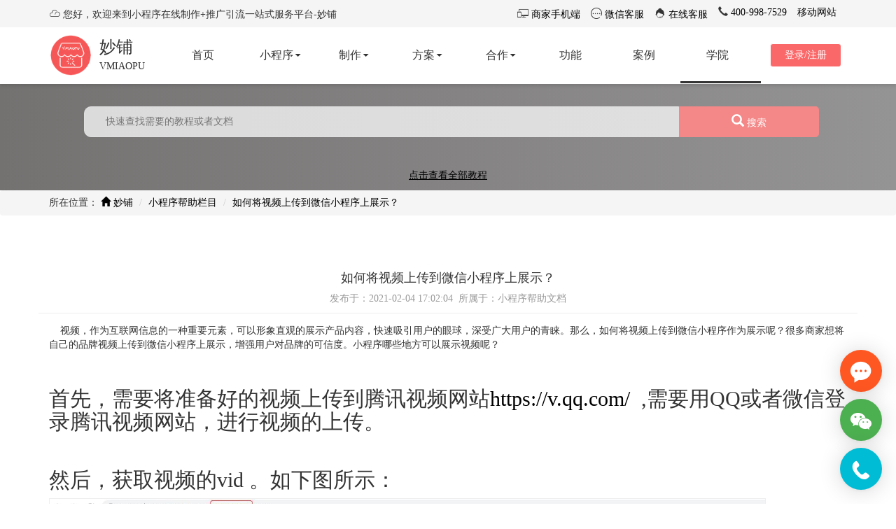

--- FILE ---
content_type: text/html; charset=UTF-8
request_url: https://www.vmiaopu.com/help/379.html
body_size: 11027
content:
<!DOCTYPE html PUBLIC "-//W3C//DTD XHTML 1.0 Transitional//EN" "https://www.w3.org/TR/xhtml1/DTD/xhtml1-transitional.dtd">
<html>
<head>
    <meta http-equiv="Content-Type" content="text/html; charset=utf-8" />
    <meta name="viewport" content="width=device-width,initial-scale=1,minimum-scale=1,maximum-scale=1,user-scalable=no" />
    <meta name="renderer" content="webkit" />
    <meta content="width=device-width,initial-scale=1.0,maximum-scale=1.0,user-scalable=no" name="viewport">
    <meta content="yes" name="apple-mobile-web-app-capable">
    <meta content="black" name="apple-mobile-web-app-status-bar-style">
    <meta content="telephone=no" name="format-detection">
    <meta content="email=no" name="format-detection">
    <title>如何将视频上传到微信小程序上展示？-帮助文档-妙铺</title>
    
    
    <link rel="stylesheet" type="text/css" href="/static/index/common/css/bootstrap.min.css"/>
    <link rel="stylesheet" type="text/css" href="/static/index/common/css/animate.css"/>
    <link rel="stylesheet" type="text/css" href="/static/index/common/css/iconfont.css"/>
    <link rel="stylesheet" type="text/css" href="/static/index/common/css/base.css"/>
    <link rel="stylesheet" type="text/css" href="/static/index/common/css/swiper.min.css"/>

    
<style>
    .school-backcolor{
        background-image: linear-gradient(to right,#747171,#959494);
    }

    .school-banner .study_all{
        text-align: center;
        margin-top: 45px;
    }
    .school-banner .study_all a{
        color: #000;
        text-decoration: underline !important;
    }
    .school-banner .study_all a:hover{
        opacity: .7;
    }
    .school-banner-inbu{
        padding-left: 50px;
        margin-top: 62px;
    }
    .shop-banner{
      height: 182px;
    }
    .school-banner-inbu input{
        width: 850px;
        height: 44px;
        padding: 0 30px;
        border: 1px solid #e0e0e0;
        border-top-left-radius: 10px;
        border-bottom-left-radius: 10px;
        background-image: linear-gradient(to right,#dcdbdb,#e0dfdf);
        font-size: 14px;
    }
    .school-banner-inbu button{
        width: 200px;
        height: 44px;
        border: 1px solid #f48787;
        color: #ffffff;
        background: #f48787;
        position: absolute;
        border-left: none;
        border-top-right-radius: 5px;
        border-bottom-right-radius: 5px;
    }
    .school-banner-inbu button span{
        font-size: 18px;
        color: #fff;
    }
    .detail-top{padding: 40px 0 15px 0;}
    .btline{border-bottom: 1px solid #eee;text-align: center}
    .btline h1{font-size:18px !important;}
    .btline p{font-size: 14px;color: #999;}

</style>

    <script type="text/javascript" src="/static/index/common/js/jquery-3.3.1.min.js"></script>
    <script type="text/javascript" src="/static/index/common/js/jquery.cookie.js"></script>
    <script type="text/javascript" src="/static/index/js/layer.js"></script>
    <!--百度统计代码--->
    <script type="text/javascript">
        var _hmt = _hmt || [];
        (function() {
            var hm = document.createElement("script");
            hm.src = "https://hm.baidu.com/hm.js?7a850633561d887ecc407d2b1c8d0366";
            var s = document.getElementsByTagName("script")[0];
            s.parentNode.insertBefore(hm, s);
        })();
    </script>
</head>

<body id="page-top" class=" pace-done">
<div class="pace  pace-inactive">
    <div class="pace-progress" data-progress-text="100%" data-progress="99" style="width: 100%;">
        <div class="pace-progress-inner"></div>
    </div>
    <div class="pace-activity"></div>
</div>

<div class="navbar-wrapper">

    <nav class="navbar navbar-fixed-top logo-masking" role="navigation">
        <div class="navbar-top">
            <div class="container">
                <div class="navbar-top-left"><i class="icon iconfont">&#xe64b;</i> 您好，欢迎来到小程序在线制作+推广引流一站式服务平台-妙铺</div>
                <div class="navbar-top-right">
                    <ul>
                        <li><i class="icon iconfont">&#xe62d;</i><a href="https://www.vmiaopu.com/sellerapp.html" target="_blank"> 商家手机端</a></li>
                        <li><i class="icon iconfont">&#xe615;</i><a href="javascript:" data-toggle="modal" data-target="#exampleModal" > 微信客服</a></li>
                        <li><i class="icon iconfont">&#xe606;</i><a href="https://www.vmiaopu.com/chat.html" target="_blank"> 在线客服</a></li>
                        <li><i class="glyphicon glyphicon-earphone"></i><a href="#" target="_blank"> 400-998-7529</a></li>
                        <li><i class="icon iconfont iconfont-size30"></i><a href="https://m.vmiaopu.com" target="_blank"> 移动网站</a></li>
                    </ul>
                </div>
            </div>
        </div>
        <div class="container">
            <div class="navbar-header page-scroll">
                <button type="button" class="navbar-toggle collapsed" data-toggle="collapse" data-target="#navbar" aria-expanded="false" aria-controls="navbar">
                    <span class="sr-only">点击展开</span>
                    <span class="icon-bar"></span>
                    <span class="icon-bar"></span>
                    <span class="icon-bar"></span>
                </button>
                <div class="media">
                    <div class="media-left media-middle">
                        <a href="https://www.vmiaopu.com/" title="" class="mobile-logo">
                            <img class="media-object" src="https://res.vmiaopu.com/vmiaopu-home/imgs/logo.png" alt="">
                        </a>
                    </div>
                    <div class="media-body">
                        <a href="https://www.vmiaopu.com/" title="妙铺微信小程序" class="media-heading">妙铺</a>
                        <p>VMIAOPU</p>
                    </div>
                </div>
            </div>
            <div id="navbar" class="navbar-collapse collapse">
                <div class="navbutton navbar-right">
                    <a href="https://www.vmiaopu.com/login" title="登录妙铺" class="btn btn-danger mobilebtn">登录/注册</a>
                </div>
                <ul class="nav navbar-nav navbar-right">
                    <li menu-tag="home"><a class="page-scroll" href="/" title="首页"><span>首页</span><span>HOME</span></a></li>
                    <li menu-tag="applet" class="dropdown-a">
                        <a class="page-scroll" href="javascript:;" title="小程序产品">
                            <span>小程序<i class="caret"></i></span><span>APPLET<i class="caret"></i></span>
                        </a>
                    </li>
                    <li menu-tag="make" class="dropdown-d">
                      <a class="page-scroll" href="javascript:;" title="小程序制作">
                        <span>制作<i class="caret"></i></span><span>MAKE<i class="caret"></i></span>
                      </a>
                    </li>
                    <li menu-tag="solution" class="dropdown-b">
                        <a class="page-scroll" href="javascript:;" title="小程序解决方案">
                            <span>方案<i class="caret"></i></span><span>SOLUTION<i class="caret"></i></span>
                        </a>
                    </li>
                    <li menu-tag="cooperate" class="dropdown-c">
                        <a class="page-scroll" href="javascript:;" title="小程序合作方式">
                            <span>合作<i class="caret"></i></span><span>COOPERATE<i class="caret"></i></span>
                        </a>
                    </li>
                    <li menu-tag="function"><a class="page-scroll" href="https://www.vmiaopu.com/product.html" title="小程序功能"><span>功能</span><span>FUNCTION</span></a></li>
                    <li menu-tag="cases"><a class="page-scroll" href="https://www.vmiaopu.com/cases.html" title="小程序案例"><span>案例</span><span>CASE</span></a></li>
                    <li menu-tag="school"><a class="page-scroll" href="https://www.vmiaopu.com/school.html" title="小程序学院"><span>学院</span><span>SCHOOL</span></a></li>
                    <span class="movingLine" id="aline" style="display: inline-block; left: 0px; width: 115px;"></span>
                </ul>
            </div>
        </div>
        <!--产品-->
        <div class="dropdown-menu-a">
            <div class="container-fluid bottom-liner">
                <div class="container">
                    <ul class="dropdown-menu-aa">
                        <li>
                            <a href="https://www.vmiaopu.com/shop.html" title="智慧店铺小程序">
                                <div class="aa-img aa-img1"></div>
                                <div class="aa-text">
                                    <h4>智慧店铺小程序</h4>
                                    <p>适用于各行业开店，实现多场景运用，给店铺插上智慧的翅膀。</p>
                                    <span>了解详情</span>
                                </div>
                            </a>
                        </li>
                        <li>
                            <a href="https://www.vmiaopu.com/mall.html" title="社交商城小程序">
                                <div class="aa-img aa-img2"></div>
                                <div class="aa-text">
                                    <h4>分销商城小程序</h4>
                                    <p>社交裂变+商城模式，低成本裂变拓客，高收益快速回报。</p>
                                    <span>了解详情</span>
                                </div>
                            </a>
                        </li>
                        <li>
                            <a href="https://www.vmiaopu.com/platform.html" title="多商户平台小程序">
                                <div class="aa-img aa-img3"></div>
                                <div class="aa-text">
                                    <h4>多商户平台小程序</h4>
                                    <p>低门槛，低成本，快速搭建多类型多商户平台小程序。</p>
                                    <span>了解详情</span>
                                </div>
                            </a>
                        </li>
                        <li>
                            <a href="https://www.vmiaopu.com/channels.html" title="视频号商城">
                                <div class="aa-img aa-img4"></div>
                                <div class="aa-text">
                                    <h4>视频号商城</h4>
                                    <p>短视频+直播赋能商家，让卖货变得更容易。</p>
                                    <span>了解详情</span>
                                </div>
                            </a>
                        </li>
                        <li>
                            <a href="https://www.vmiaopu.com/s2b2c.html" title="s2b2c供应链小程序">
                                <div class="aa-img aa-img5"></div>
                                <div class="aa-text">
                                    <h4>s2b2c供应链小程序</h4>
                                    <p>整合资源，打通供应链，赋能经销商，构建互联网新模式。</p>
                                    <span>了解详情</span>
                                </div>
                            </a>
                        </li>
                    </ul>
                </div>
            </div>
            <div class="container">
                <div class="aa-bottom">
                    <div class="aa-bottom1">
                        <i class="icon iconfont iconfont-size30">&#xe602;</i>
                        <span><a href="https://www.vmiaopu.com/download.html" title="下载妙铺电脑客户端">&nbsp;电脑客户端下载</a></span>
                    </div>
                    <div class="aa-bottom1">
                        <i class="icon iconfont iconfont-size30">&#xe650;</i>
                        <span><a href="https://www.vmiaopu.com/sellerapp.html" title="妙铺店家手机客户端">&nbsp;手机客户端</a></span>
                    </div>

                    <div class="aa-bottom1">
                        <i class="icon iconfont iconfont-size30">&#xe626;</i>
                        <span><a href="https://www.vmiaopu.com/senderapp.html" title="妙铺配送员客户端">配送员客户端</a></span>
                    </div>
                    <div class="aa-bottom1">
                        <div><i class="glyphicon glyphicon-phone-alt"></i>免费热线：400-998-7529</div>
                        <div><i class="glyphicon glyphicon-earphone"></i>商务合作：13651758981（9:00~21:00）</div>
                        <div><i class="glyphicon glyphicon-earphone"></i>软件合作：vmiaopucom（微信号）</div>
                    </div>
                </div>
            </div>
        </div>
      <!--制作-->
      <div class="dropdown-menu-d">
        <div class="container-fluid bottom-liner">
          <div class="container">
            <ul class="dropdown-menu-dd">
              <li>
                <a href="https://www.vmiaopu.com/make.html" title="模版制作小程序">
                  <img src="/static/index/common/images/make-i1.png"/>
                  <div class="">模版制作</div>
                </a>

              </li>
              <li>
                <a href="https://www.vmiaopu.com/customizing.html" title="定制开发小程序">
                  <img src="/static/index/common/images/make-i2.png"/>
                  <div class="">定制开发</div>
                </a>
              </li>
              <li>
                <a href="https://www.vmiaopu.com/independentdeployment.html" title="独立部署小程序">
                  <img src="/static/index/common/images/make-i3.png"/>
                  <div class="">独立部署</div>
                </a>
              </li>
            </ul>
          </div>
        </div>
        <div class="container">
          <div class="aa-bottom" style="font-size: 12px;">
            <div class="aa-bottom1">
              <div><i class="glyphicon glyphicon-phone-alt"></i>免费热线：400-998-7529</div>
            </div>
            <div class="aa-bottom1">
              <div><i class="glyphicon glyphicon-earphone"></i>商务合作：13651758981（9:00~21:00）</div>
            </div>
            <div class="aa-bottom1">
              <div><i class="glyphicon glyphicon-calendar"></i>代理合作：vmiaopucom（微信号）</div>
            </div>
          </div>
        </div>
      </div>

        <!--方案-->
        <div class="dropdown-menu-b">
            <div class="container-fluid bottom-liner">
                <div class="container">
                    <ul class="dropdown-menu-bb">
                        <li>
                        	<a href="https://www.vmiaopu.com/takeout.html" class="solution-takeout" title="小程序外卖配送解决方案"><h3>外卖配送</h3><p>外卖点单，自动出小票，接单配送</p></a>

                        </li>
                        <li>
                            <a href="https://www.vmiaopu.com/instore.html" class="solution-instore" title="小程序堂点自助解决方案"><h3>堂点自助</h3><p>扫码自助点单，一键加单，自助结账</p></a>
                        </li>
                        <li>
                            <a href="https://www.vmiaopu.com/member.html" class="solution-member" title="小程序智慧会员解决方案"><h3>智慧会员</h3><p>会员储值，等级制会员，会员营销</p></a>
                        </li>
                        <li>
                            <a href="https://www.vmiaopu.com/retail.html" class="solution-retail" title="小程序零售批发解决方案"><h3>零售批发</h3><p>隐私保护，按人群分价格，批量下单</p></a>
                        </li>

                        <li>
                            <a href="https://www.vmiaopu.com/marketing.html" class="solution-marketing" title="营销推广解决方案"><h3>营销推广</h3><p>分销推广，拼团全返，打折满减，抽奖...</p></a>
                        </li>

                        <li>
                            <a href="https://www.vmiaopu.com/solutionplatform.html" class="solution-platform" title="小程序多商户平台解决方案"><h3>多商户平台</h3><p>商户快捷入驻，商家智能结佣，分店管理</p></a>
                        </li>
                        <li>
                            <a href="https://www.vmiaopu.com/accountapplet.html" class="solution-publicaccount" title="公众号+小程序解决方案"><h3>公众号+小程序</h3><p>公众号与小程序珠联璧合获客引流变现</p></a>
                        </li>
                        <li>
                            <a href="https://www.vmiaopu.com/smarthardware.html" class="solution-smarthardware" title="智能硬件解决方案"><h3>智能硬件</h3><p>小票云打印，智能取餐柜，手机扫码核销</p></a>
                        </li>
                        <li>
                            <a href="https://www.vmiaopu.com/publicprivate.html" class="solution-publicprivate" title="独立+共享小程序解决方案"><h3>独立+共享小程序</h3><p>企业和个人均可制作，低门槛制作</p></a>
                        </li>
                        <li>
                            <a href="https://www.vmiaopu.com/workweixin.html" class="solution-workweixin" title="企业微信+小程序私域流量解决方案"><h3>企业微信+小程序私域流量</h3><p>实现企业与用户的连接，搭建企业私域流量</p></a>
                        </li>
                    </ul>
                </div>
            </div>
            <div class="container">
                <div class="aa-bottom" style="font-size: 12px;">
                    <div class="aa-bottom1">
                        <div><i class="glyphicon glyphicon-phone-alt"></i>免费热线：400-998-7529</div>
                    </div>
                    <div class="aa-bottom1">
                        <div><i class="glyphicon glyphicon-earphone"></i>商务合作：13651758981（9:00~21:00）</div>
                    </div>
                    <div class="aa-bottom1">
                        <div><i class="glyphicon glyphicon-calendar"></i>代理合作：vmiaopucom（微信号）</div>
                    </div>
                </div>
            </div>
        </div>
        <!--合作-->
        <div class="dropdown-menu-c">
            <div class="container-fluid bottom-liner">
                <div class="container">
                    <ul class="dropdown-menu-cc">
                        <li>
                            <a class="get-price-info" href="../chat.html" target="_blank">
                                <i class="icon iconfont">&#xe605;</i>
                                <div class="cooperate-text">租用系统</div>
                            </a>

                        </li>
                        <li>
                            <a class="get-price-info2" href="../chat.html" target="_blank">
                                <i class="icon iconfont">&#xe605;</i>
                                <div class="cooperate-text">购买系统源码</div>
                            </a>

                        </li>
                        <li>
                            <a href="https://www.vmiaopu.com/proxy.html" title="诚招城市合伙人，小程序代理加盟">
                                <i class="icon iconfont">&#xe600;</i>
                                <div class="cooperate-text">城市合伙人</div>
                            </a>
                        </li>
                        <li>
                            <a href="https://www.vmiaopu.com/advertise.html" title="公众号小程序付费推广">
                                <i class="icon iconfont">&#xe609;</i>
                                <div class="cooperate-text">公众号&小程序推广</div>
                            </a>
                        </li>
<!--                        <li style="visibility: hidden">-->
<!--                            <a href="/" title="妙铺小程序代理运营服务">-->
<!--                                <i class="icon iconfont">&#xe609;</i>-->
<!--                                <div class="cooperate-text">小程序代运营</div>-->
<!--                            </a>-->
<!--                        </li>-->
<!--                        <li style="visibility:hidden">-->
<!--                            <a href="/" title="妙铺小程序代制作开发">-->
<!--                                <i class="icon iconfont">&#xe634;</i>-->
<!--                                <div class="cooperate-text">小程序代制作</div>-->
<!--                            </a>-->
<!--                        </li>-->
                        <li>
                            <a href="https://www.vmiaopu.com/about.html">
                                <i class="icon iconfont">&#xe600;</i>
                                <div class="cooperate-text">关于我们</div>
                            </a>

                        </li>
                    </ul>
                </div>
            </div>
            <div class="container">
                <div class="aa-bottom" style="font-size: 12px;">
                    <div class="aa-bottom1">
                        <div><i class="glyphicon glyphicon-phone-alt"></i>免费热线：400-998-7529</div>
                    </div>
                    <div class="aa-bottom1">
                        <div><i class="glyphicon glyphicon-earphone"></i>商务合作：13651758981（9:00~21:00）</div>
                    </div>
                    <div class="aa-bottom1">
                        <div><i class="glyphicon glyphicon-calendar"></i>代理合作：vmiaopucom（微信号）</div>
                    </div>
                </div>
            </div>
        </div>
    </nav>
</div>


<!--banner-->
<div class="school-backcolor">
    <div class="container">
        <div class="row" style="height: 90px;"></div>
        <div class="school-banner shop-banner">
            <div class="school-banner-inbu">
                <form action="https://www.vmiaopu.com/search.html" method="get">
                    <input type="text" name="kw" id="" value="" placeholder="快速查找需要的教程或者文档" />
                    <button type="submit">
                        <span class="glyphicon glyphicon-search"></span> 搜索
                    </button>
                </form>
            </div>
            <div class="study_all"><a href="https://www.vmiaopu.com/video/level/3.html" title="查看全部小程序教程">点击查看全部教程</a></div>
        </div>
    </div>
</div>
<div class="breadcrumb">
    <div class="container ">
        <ul>
            所在位置：
            <li><a href="https://www.vmiaopu.com" target="_blank"><i class="glyphicon glyphicon-home"></i> 妙铺</a></li>
            <li><a href="https://www.vmiaopu.com/help/">小程序帮助栏目</a></li>
            <li><a>如何将视频上传到微信小程序上展示？</a></li>
        </ul>
    </div>
</div>
<div class="detail-top">
    <div class="container btline">
        <h1>如何将视频上传到微信小程序上展示？</h1>
        <p>
            <span>发布于：2021-02-04 17:02:04&nbsp;</span>
            <span>所属于：小程序帮助文档</span>
        </p>
    </div>
</div>
<div>
    <div class="container">
        <div>
            <p>
	&nbsp; &nbsp; 视频，作为互联网信息的一种重要元素，可以形象直观的展示产品内容，快速吸引用户的眼球，深受广大用户的青睐。那么，如何将视频上传到微信小程序作为展示呢？很多商家想将自己的品牌视频上传到微信小程序上展示，增强用户对品牌的可信度。小程序哪些地方可以展示视频呢？
</p>
<p>
	<br />
</p>
<h2>
	首先，需要将准备好的视频上传到腾讯视频网站<a href="https://v.qq.com/">https://v.qq.com/</a>&nbsp; ,需要用QQ或者微信登录腾讯视频网站，进行视频的上传。
</h2>
<p>
	<br />
</p>
<h2>
	然后，获取视频的vid 。如下图所示：
</h2>
<p>
	<img src="https://res.vmiaopu.com/1/manager/ueditor/2021020417/SW9CM3N5QUJENGtTdXdzci93WW9GWmh0dkVKTjRCaEp2YWYwS0RGUk1aSUhhMzQ5NzdZYmtyZ0hpTHZQSEhZaWV2dFY5N2l4b091cHJUN1piRlNOUHBrRU9rcVlOUmxRMEFwWkREZUdBMjQ9" width="1024" alt="获取视频的vid" style="border:1px solid #eeeeee;" /> 
</p>
<h2>
	最后，将视频投放到你的小程序页面上：
</h2>
<p>
	1、投放到商品详情轮播图和图文详情
</p>
<p>
	<img src="https://res.vmiaopu.com/1/manager/ueditor/2021020417/SW9CM3N5QUJENGtTdXdzci93WW9GWmh0dkVKTjRCaEp2YWYwS0RGUk1aSUhhMzQ5NzdZYmt0NmIwYm5BcmtsSWV2dFY5N2l4b091cHJUN1piRlNOUHBrRU9rcVlOUmxRMEFwWkREZUdBMjQ9" width="1024" alt="投放到商品详情轮播图和图文详情" style="border:1px solid #eeeeee;" />
</p>
<p>
	<br />
</p>
<p>
	<img src="https://res.vmiaopu.com/1/manager/ueditor/2021020417/SW9CM3N5QUJENGtTdXdzci93WW9GWmh0dkVKTjRCaEp2YWYwS0RGUk1aSUhhMzQ5NzdZYmtuRTlKamVoU09RamV2dFY5N2l4b091cHJUN1piRlNOUHBrRU9rcVlOUmxRMEFwWkREZUdBMjQ9" width="1024" alt="投放到商品详情轮播图和图文详情" style="border:1px solid #eeeeee;" />
</p>
<p>
	<br />
</p>
<p>
	最终手机效果：
</p>
<p>
	<br />
</p>
<p>
	<img src="https://res.vmiaopu.com/1/manager/ueditor/2021020417/SW9CM3N5QUJENGtTdXdzci93WW9GWmh0dkVKTjRCaEp2YWYwS0RGUk1aSUhhMzQ5NzdZYmt1RGRXclVzK2RRWGV2dFY5N2l4b091cHJUN1piRlNOUHBrRU9rcVlOUmxRMEFwWkREZUdBMjQ9" alt="最终手机小程序效果" /> 
</p>
<p>
	<br />
</p>
<p>
	<img src="https://res.vmiaopu.com/1/manager/ueditor/2021020417/SW9CM3N5QUJENGtTdXdzci93WW9GWmh0dkVKTjRCaEp2YWYwS0RGUk1aSUhhMzQ5NzdZYmtxTEFmWDZtb1pMcGV2dFY5N2l4b091cHJUN1piRlNOUHBrRU9rcVlOUmxRMEFwWkREZUdBMjQ9" alt="最终手机小程序效果" /> 
</p>
<p>
	<br />
</p>
<p>
	2、投放到所有的轮播图片中
</p>
<p>
	<br />
</p>
<p>
	3、投放到微页面中
</p>        </div>
        <div class="tags">
            <h5>相关标签：</h5>
            <ul>
                                <li><a href="https://www.vmiaopu.com/tags/xiaochengxu.html">小程序</a></li>
                                <li><a href="https://www.vmiaopu.com/tags/weixinxiaochengxu.html">微信小程序</a></li>
                            </ul>
        </div>
        <div class="menunext">
            <div class="leftmenu">
                上一篇：<a href="https://www.vmiaopu.com/help/375.html" title="如何关闭妙铺小程序客户收货地址定位功能">如何关闭妙铺小程序客户收货地址定位功能</a>
            </div>
            <div class="rightmenu">
                下一篇：<a href="https://www.vmiaopu.com/help/384.html" title="小程序做外卖起送价的设置尤为重要，你会正确设置吗？">小程序做外卖起送价的设置尤为重要，你会正确设置吗？</a>
            </div>
        </div>
    </div>
</div>
<!--走进妙铺学堂 学习制作有智慧的小程序-->
<div class="container-fluid stepinto">
	<div class="container">
		<div class="forge-title stepinto-title">
			<h2>走进妙铺学堂 学习制作有智慧的微信小程序</h2>
			<p>国内知名讲师,为您系统讲解,如何制作出一个微信小程序。一看就懂,一学就会</p>
		</div>
		<div>
						<div class="col-lg-3 col-md-3 col-sm-3">
				<div class="stepinto-content">
					<a href="https://www.vmiaopu.com/video/90.html"  title="顾客如何进入商家的小程序呢？" target="_blank">
						<div class="stepinto-content-img">
							<img src="https://res.vmiaopu.com/vmiaopu-home/imgs/xueyuan.png" alt="顾客如何进入商家的小程序呢？"/>
							<span>顾客如何进入商家的小程序呢？</span>
						</div>
						<div class="stepinto-content-text">
							<h3>顾客如何进入商家的小程序呢？</h3>
							<div class="stepinto-count">
								<i class="icon iconfont">&#xe619;</i>
								<span>32105</span>
								人在学习
							</div>
						</div>
					</a>
				</div>
			</div>
						<div class="col-lg-3 col-md-3 col-sm-3">
				<div class="stepinto-content">
					<a href="https://www.vmiaopu.com/video/94.html"  title="顾客怎样通过小程序在线下单" target="_blank">
						<div class="stepinto-content-img">
							<img src="https://res.vmiaopu.com/vmiaopu-home/imgs/xueyuan.png" alt="顾客怎样通过小程序在线下单"/>
							<span>顾客怎样通过小程序在线下单</span>
						</div>
						<div class="stepinto-content-text">
							<h3>顾客怎样通过小程序在线下单</h3>
							<div class="stepinto-count">
								<i class="icon iconfont">&#xe619;</i>
								<span>65412</span>
								人在学习
							</div>
						</div>
					</a>
				</div>
			</div>
						<div class="col-lg-3 col-md-3 col-sm-3">
				<div class="stepinto-content">
					<a href="https://www.vmiaopu.com/video/79.html"  title="快速入门教程 [智慧门店/社交商城]" target="_blank">
						<div class="stepinto-content-img">
							<img src="https://res.vmiaopu.com/vmiaopu-home/imgs/xueyuan.png" alt="快速入门教程 [智慧门店/社交商城]"/>
							<span>快速入门教程 [智慧门店/社交商城]</span>
						</div>
						<div class="stepinto-content-text">
							<h3>快速入门教程 [智慧门店/社交商城]</h3>
							<div class="stepinto-count">
								<i class="icon iconfont">&#xe619;</i>
								<span>75821</span>
								人在学习
							</div>
						</div>
					</a>
				</div>
			</div>
						<div class="col-lg-3 col-md-3 col-sm-3">
				<div class="stepinto-content">
					<a href="https://www.vmiaopu.com/video/97.html"  title="通过1分钟短片来快速了解妙铺" target="_blank">
						<div class="stepinto-content-img">
							<img src="https://res.vmiaopu.com/vmiaopu-home/imgs/xueyuan.png" alt="通过1分钟短片来快速了解妙铺"/>
							<span>通过1分钟短片来快速了解妙铺</span>
						</div>
						<div class="stepinto-content-text">
							<h3>通过1分钟短片来快速了解妙铺</h3>
							<div class="stepinto-count">
								<i class="icon iconfont">&#xe619;</i>
								<span>84586</span>
								人在学习
							</div>
						</div>
					</a>
				</div>
			</div>
					</div>
		<div>
						<div class="col-lg-6 col-md-6 col-sm-6">
				<div class="stepinto-conbt">
					<a href="https://www.vmiaopu.com/help/12.html" title="妙铺能线下扫码下单吗？">
						<div class="stepinto-conbt-icon"><img src="https://res.vmiaopu.com/vmiaopu-home/imgs/sh1.png" alt="妙铺能线下扫码下单吗？"/></div>
						<div class="stepinto-conbt-con">
							<div class="stepinto-conbt-title">妙铺能线下扫码下单吗？</div>
							<p>详情</p>
						</div>
					</a>
				</div>
			</div>
						<div class="col-lg-6 col-md-6 col-sm-6">
				<div class="stepinto-conbt">
					<a href="https://www.vmiaopu.com/help/651.html" title="微信小程序点餐开发有哪些优势？">
						<div class="stepinto-conbt-icon"><img src="https://res.vmiaopu.com/1/manager/20220119/微信截图_20220119140351.png" alt="微信小程序点餐开发有哪些优势？"/></div>
						<div class="stepinto-conbt-con">
							<div class="stepinto-conbt-title">微信小程序点餐开发有哪些优势？</div>
							<p>开发微信点餐小程序有哪些优势？</p>
						</div>
					</a>
				</div>
			</div>
					</div>
		<div>
						<div class="col-lg-6 col-md-6 col-sm-6">
				<div class="stepinto-conbt">
					<a href="https://www.vmiaopu.com/news/737.html" title="关于2022国庆妙铺放假通知：10月1日-10月7日 ，共休7天，10月8日(星期六)正常上班">
						<div class="stepinto-conbt-icon"><img src="https://res.vmiaopu.com/vmiaopu-home/imgs/sh2.png" alt="关于2022国庆妙铺放假通知：10月1日-10月7日 ，共休7天，10月8日(星期六)正常上班"/></div>
						<div class="stepinto-conbt-con">
							<div class="stepinto-conbt-title">关于2022国庆妙铺放假通知：10月1日-10月7日 ，共休7天，10月8日(星期六)正常上班</div>
							<p>妙铺2022国庆放假通知</p>
						</div>
					</a>
				</div>
			</div>
						<div class="col-lg-6 col-md-6 col-sm-6">
				<div class="stepinto-conbt">
					<a href="https://www.vmiaopu.com/news/834.html" title="妙铺2024年国庆节放假安排：9月29日（星期天）上班，10月1日—10月7日休息，10月12日（星期六）上班">
						<div class="stepinto-conbt-icon"><img src="https://res.vmiaopu.com/vmiaopu-home/imgs/sh2.png" alt="妙铺2024年国庆节放假安排：9月29日（星期天）上班，10月1日—10月7日休息，10月12日（星期六）上班"/></div>
						<div class="stepinto-conbt-con">
							<div class="stepinto-conbt-title">妙铺2024年国庆节放假安排：9月29日（星期天）上班，10月1日—10月7日休息，10月12日（星期六）上班</div>
							<p>妙铺2024年国庆节放假安排：9月29日（星期天）上班，10月1日—10月7日休息，10月12日（星期六）上班</p>
						</div>
					</a>
				</div>
			</div>
					</div>
		<div>
						<div class="col-lg-6 col-md-6 col-sm-6">
				<div class="stepinto-conbt">
					<a href="https://www.vmiaopu.com/version/816.html" title="2024年一定不能错过的10+新功能">
						<div class="stepinto-conbt-icon"><img src="https://res.vmiaopu.com/1/manager/20240108/cover.png" alt="2024年一定不能错过的10+新功能"/></div>
						<div class="stepinto-conbt-con">
							<div class="stepinto-conbt-title">2024年一定不能错过的10+新功能</div>
							<p>2024年一定不能错过的10+新功能</p>
						</div>
					</a>
				</div>
			</div>
						<div class="col-lg-6 col-md-6 col-sm-6">
				<div class="stepinto-conbt">
					<a href="https://www.vmiaopu.com/version/725.html" title="新增微信登录访问、指定会员访问、提前多少分钟，最多可选几天时间下单等10+新功能">
						<div class="stepinto-conbt-icon"><img src="https://res.vmiaopu.com/vmiaopu-home/imgs/sh1.png" alt="新增微信登录访问、指定会员访问、提前多少分钟，最多可选几天时间下单等10+新功能"/></div>
						<div class="stepinto-conbt-con">
							<div class="stepinto-conbt-title">新增微信登录访问、指定会员访问、提前多少分钟，最多可选几天时间下单等10+新功能</div>
							<p>妙铺8月新功能发布</p>
						</div>
					</a>
				</div>
			</div>
					</div>
		<div>
						<div class="col-lg-6 col-md-6 col-sm-6">
				<div class="stepinto-conbt">
					<a href="https://www.vmiaopu.com/operation/613.html" title="从海底捞年底关停300家店背后，看餐饮行业前景">
						<div class="stepinto-conbt-icon"><img src="https://res.vmiaopu.com/vmiaopu-home/imgs/sh2.png" alt="从海底捞年底关停300家店背后，看餐饮行业前景"/></div>
						<div class="stepinto-conbt-con">
							<div class="stepinto-conbt-title">从海底捞年底关停300家店背后，看餐饮行业前景</div>
							<p>餐饮行业的前景如何？</p>
						</div>
					</a>
				</div>
			</div>
						<div class="col-lg-6 col-md-6 col-sm-6">
				<div class="stepinto-conbt">
					<a href="https://www.vmiaopu.com/operation/387.html" title="小团队运营商城小程序，半年做到20多个亿">
						<div class="stepinto-conbt-icon"><img src="https://res.vmiaopu.com/vmiaopu-home/imgs/sh2.png" alt="小团队运营商城小程序，半年做到20多个亿"/></div>
						<div class="stepinto-conbt-con">
							<div class="stepinto-conbt-title">小团队运营商城小程序，半年做到20多个亿</div>
							<p>揭秘运营小程序商城半年做到20多个亿</p>
						</div>
					</a>
				</div>
			</div>
					</div>
		<div>
						<div class="col-lg-6 col-md-6 col-sm-6">
				<div class="stepinto-conbt">
					<a href="https://www.vmiaopu.com/ask/396.html" title="小程序基本信息中，小程序名称，头像，简介，服务类目有修改次数限制吗？">
						<div class="stepinto-conbt-icon"><img src="https://res.vmiaopu.com/vmiaopu-home/imgs/sh2.png" alt="小程序基本信息中，小程序名称，头像，简介，服务类目有修改次数限制吗？"/></div>
						<div class="stepinto-conbt-con">
							<div class="stepinto-conbt-title">小程序基本信息中，小程序名称，头像，简介，服务类目有修改次数限制吗？</div>
							<p>小程序基本信息中，小程序名称，头像，简介，服务类目有修改次数限制吗？</p>
						</div>
					</a>
				</div>
			</div>
						<div class="col-lg-6 col-md-6 col-sm-6">
				<div class="stepinto-conbt">
					<a href="https://www.vmiaopu.com/ask/407.html" title="注册小程序提示企业与法人不一致是什么原因？">
						<div class="stepinto-conbt-icon"><img src="https://res.vmiaopu.com/vmiaopu-home/imgs/sh2.png" alt="注册小程序提示企业与法人不一致是什么原因？"/></div>
						<div class="stepinto-conbt-con">
							<div class="stepinto-conbt-title">注册小程序提示企业与法人不一致是什么原因？</div>
							<p>企业与法人不一致是什么问题？</p>
						</div>
					</a>
				</div>
			</div>
					</div>
	</div>
</div>
<!--他们都在用妙铺,你还在等什么-->
<div class="container-fluid wait">
	<div class="container">
		<div class="forge-title wait-title">
			<h2>他们都在用妙铺,你还在等什么</h2>
			<p>妙铺帮助您畅享红利，帮助千万商家开启微信小程序之路。</p>
		</div>
		<div class="wait-content">
						<div class="wait-img">
				<a href="https://www.vmiaopu.com/cases/182.html" title="金菩麟茶咖小站"><img src="https://res.vmiaopu.com/1/manager/20230511/微信图片_20230511171252.jpg" alt="金菩麟茶咖小站"/></a>
			</div>
						<div class="wait-img">
				<a href="https://www.vmiaopu.com/cases/133.html" title="郑州方大王"><img src="https://res.vmiaopu.com/1/manager/20211203/微信图片_2021120311535918.jpg" alt="郑州方大王"/></a>
			</div>
						<div class="wait-img">
				<a href="https://www.vmiaopu.com/cases/606.html" title="荣发车业
"><img src="https://res.vmiaopu.com/1/micro/20250925/wechat_2025-09-24_115849_613.png?x-oss-process=style/img-quality60-p80" alt="荣发车业
"/></a>
			</div>
						<div class="wait-img">
				<a href="https://www.vmiaopu.com/cases/682.html" title="小胖总餐厅"><img src="https://res.vmiaopu.com/1/micro/20260127/%E4%BC%81%E4%B8%9A%E5%BE%AE%E4%BF%A1%E6%88%AA%E5%9B%BE_20260123152544.png?x-oss-process=style/img-quality60-p80" alt="小胖总餐厅"/></a>
			</div>
					</div>
		<div class="wait-content">
						<div class="wait-img">
				<a href="https://www.vmiaopu.com/cases/271.html" title="精品汇美妆
"><img src="https://res.vmiaopu.com/1/manager/20240417/%E5%BE%AE%E4%BF%A1%E5%9B%BE%E7%89%87_20240417143358.jpg" alt="精品汇美妆
"/></a>
			</div>
						<div class="wait-img">
				<a href="https://www.vmiaopu.com/cases/582.html" title="海口箴药中医诊所
"><img src="https://res.vmiaopu.com/1/micro/20250820/wechat_2025-08-19_112945_447.png?x-oss-process=style/img-quality60-p80" alt="海口箴药中医诊所
"/></a>
			</div>
						<div class="wait-img">
				<a href="https://www.vmiaopu.com/cases/490.html" title="晴天杂货铺ovo
"><img src="https://res.vmiaopu.com/1/micro/20250912/%E5%BE%AE%E4%BF%A1%E5%9B%BE%E7%89%87_20250912115939_95_14.jpg?x-oss-process=style/img-quality60-p80" alt="晴天杂货铺ovo
"/></a>
			</div>
						<div class="wait-img">
				<a href="https://www.vmiaopu.com/cases/147.html" title="發现亘茶GENCHA"><img src="https://res.vmiaopu.com/1/manager/20220704/2791656923231_.pic.jpg" alt="發现亘茶GENCHA"/></a>
			</div>
					</div>
		<div class="attention-bottom">
			<a href="https://www.vmiaopu.com/cases.html" title="更多商家小程序案例">更多客户案例</a>
		</div>
	</div>
</div>



<div class="container-fluid college">
    <div class="container">
        <div class="forge-title wait-title">
            <h2>妙铺合作伙伴</h2>
            <p>他们与妙铺并肩作战，共同进退。做好小程序服务，妙铺有信心！</p>
        </div>
        <p class="footericon">
            <img src="https://res.vmiaopu.com/vmiaopu-home/imgs/f-baidu.png" alt="百度搜索" width="100px" style="margin: 8px;"/>
            <img src="https://res.vmiaopu.com/vmiaopu-home/imgs/f4.png" alt="百度信誉" width="100px"style="margin: 8px;"/>
            <img src="https://res.vmiaopu.com/vmiaopu-home/imgs/f-baiduxiaochegnxu.png" alt="百度智能小程序" width="100px"style="margin: 8px;"/>
            <img src="https://res.vmiaopu.com/vmiaopu-home/imgs/f3.png" alt="GlobalSign SSL证书，代码签名证书等数字证书颁发中心" width="100px"style="margin: 8px;"/>
            <img src="https://res.vmiaopu.com/vmiaopu-home/imgs/f5.png" alt="360网站安全认证" width="100px" style="margin: 8px;"/>
            <img src="https://res.vmiaopu.com/vmiaopu-home/imgs/f-360so.png" alt="360搜索" width="100px" style="margin: 8px;"/>
            <img src="https://res.vmiaopu.com/vmiaopu-home/imgs/f-alibaba.png" alt="阿里巴巴" width="100px" style="margin: 8px;"/>
            <img src="https://res.vmiaopu.com/vmiaopu-home/imgs/f-txyun.png" alt="腾讯云" width="100px" style="margin: 8px;"/>
            <img src="https://res.vmiaopu.com/vmiaopu-home/imgs/f-wx-pay.jpg" alt="微信支付" width="100px" style="margin: 8px;"/>
            <img src="https://res.vmiaopu.com/vmiaopu-home/imgs/f-feie.png" alt="飞鹅小票打印机" width="100px" style="margin: 8px;"/>
            <img src="https://res.vmiaopu.com/vmiaopu-home/imgs/f-gp.png" alt="佳博云打印" width="150px" style="margin: 8px;"/>
        </p>

    </div>
</div>
<div class="footer">
    <div class="container">
        <div class="row">

            <div class="col-sm-6">

                <div class="row">
                    <div class="col-md-3 col-sm-4 lefttext"><b>关于我们：</b></div>
                    <div class="col-md-9 col-sm-8 righttext">
                        <a href="https://www.vmiaopu.com/about.html" target="_blank" title="关于妙铺">关于妙铺</a>
                        <a href="https://www.vmiaopu.com/about.html" target="_blank" title="妙铺团队公司简介">公司简介</a>
                    </div>
                </div>
                <div class="row">
                    <div class="col-md-3 col-sm-4 lefttext"><b>帮助中心：</b></div>
                    <div class="col-md-9 col-sm-8 righttext">
                        <a href="https://www.vmiaopu.com/help/" target="_blank" title="常见问题">小程序制作常见问题</a>
                        <a href="https://www.vmiaopu.com/school.html" target="_blank" title="使用教程">制作小程序教程</a>
                        <a href="https://www.vmiaopu.com/download.html" target="_blank" title="下载电脑客户端，手机客户端，配送员客户端">客户端下载</a>
                    </div>
                </div>

                <div class="row">
                    <div class="col-md-3 col-sm-4 lefttext"><b>网站其他：</b></div>
                    <div class="col-md-9 col-sm-8 righttext">
                        <a href="../sitemap.xml" title="sitemap地图">sitemap地图</a><i> |</i>
                        <a href="../sitemap.html" title="网站导航">网站导航</a><i> |</i>
                        <a href="https://www.anquan.org/seccenter/search/www.vmiaopu.com" title="安全联盟" target="_blank" rel="nofollow">安全联盟</a><i> |</i>
                        <a href="https://tool.chinaz.com/webscan/?host=www.vmiaopu.com" title="网站评测" target="_blank" rel="nofollow">网站评测</a>
                    </div>
                </div>

                <div class="row">
                    <div class="col-md-3 col-sm-4 lefttext"><b>联系我们：</b></div>
                    <div class="col-md-9 col-sm-8 righttext">
                        <a href="https://www.vmiaopu.com/chat.html" title="妙铺在线咨询" target="_blank" class="btn btn-sm btn-danger mobilebtn" rel="nofollow">在线咨询</a>
                        <button class="btn btn-sm btn-default color-red mobilebtn">上海总部热线：400-998-7529 13651758981</button>
                    </div>
                </div>
            </div>
            <div class="col-sm-6">
                <div class="col-xs-6 ewmblock">
                    <p>官方微信公众号</p>
                    <img src="https://res.vmiaopu.com/vmiaopu-home/imgs/qrcode.jpg" width="100%" alt="妙铺微信公众账号">
                </div>
                <div class="col-xs-6 ewmblock">
                    <p>官方微信小程序</p>
                    <img src="https://res.vmiaopu.com/vmiaopu-home/imgs/qrcode-applet.jpg" width="100%" alt="妙铺微信小程序">
                </div>
            </div>
        </div>

        <div class="row">
            <p class="copyright">
	                <span class="righttext">
	                    <a href="/" title="首页">首页</a> |
	                    <a href="https://www.vmiaopu.com/shop.html" target="_blank" title="智慧店铺小程序">智慧店铺小程序</a> |
	                    <a href="https://www.vmiaopu.com/mall.html" target="_blank" title="商城小程序">分销商城小程序</a> |
	                    <a href="https://www.vmiaopu.com/platform.html" target="_blank" title="多商户平台小程序">多商户外卖平台小程序</a> |
	                    <a href="https://www.vmiaopu.com/publicprivate.html" target="_blank" title="独立和共享小程序">企业和个人小程序</a> |
	                    <a href="https://www.vmiaopu.com/make.html" target="_blank" title="小程序制作">小程序制作模板</a> |
	                    <a href="https://www.vmiaopu.com/product.html" target="_blank" title="妙铺功能">小程序功能</a> |
	                    <a href="https://www.vmiaopu.com/takeout.html" target="_blank" title="解决方案">小程序解决方案</a> |
	                    <a href="https://www.vmiaopu.com/school.html" target="_blank" title="妙铺学院">小程序制作教程</a> |
	                    <a href="https://www.vmiaopu.com/cases.html" target="_blank" title="商家案例">小程序案例</a> |
	                    <a href="https://www.vmiaopu.com/proxy.html" target="_blank" title="代理合作">小程序代理加盟</a> |
	                    <a href="https://www.vmiaopu.com/about.html" target="_blank" title="关于我们">关于妙铺</a> |
	                    <a href="https://m.vmiaopu.com" target="_blank" title="妙铺移动网站">妙铺移动网站</a>
	                </span><br/>
                <span class="righttext">Copyright &copyright 2016-今日 -妙铺 www.vmiaopu.com . All rights reserved. <a href="http://www.beian.gov.cn/portal/registerSystemInfo?recordcode=31011402007978" target="_blank" rel="nofollow"><img src="https://res.vmiaopu.com/vmiaopu-home/imgs/beian.png" alt="沪公网安备案"/> 沪公网安备 31011402007978号</a> <a href="https://beian.miit.gov.cn" target="_blank" rel="nofollow"><img src="https://res.vmiaopu.com/vmiaopu-home/imgs/beian.png" alt="网站备案"/> 沪ICP备16023726号-3</a></span>
            <p class="righttext" style="text-align: center">  商务洽谈：9:00-21:00 | 上海总部热线：400-998-7529 13651758981 | 上海曲科信息科技有限公司 | 联系地址：中国 . 上海市嘉定区墨玉路33号</p>
            </p>

        </div>
    </div>
</div>
<!-- 微信客服弹窗 -->
<div class="modal fade" id="exampleModal" tabindex="-1" role="dialog" aria-labelledby="exampleModalLabel" aria-hidden="true">
    <div class="modal-dialog" role="document">
        <div class="modal-content">
            <div class="modal-header">
                <h5 class="modal-title" id="exampleModalLabel">扫码加微信客服</h5>
            </div>
            <div class="modal-body">
                <div class="modal-body-img"><img src="https://res.vmiaopu.com/vmiaopu-web-seller/imgs/kefu-qrcode-wei.png" width="300"/></div>
            </div>
            <div class="modal-footer">
                <button type="button" class="btn btn-danger" data-dismiss="modal">知道了</button>
            </div>
        </div>
    </div>
</div>
<!--<div class="sliderbar-up" style="display: none;">-->
<!--    <div class="sliderbar-item"></div>-->
<!--    <img src="https://res.vmiaopu.com/vmiaopu-home/imgs/arrow_up.png">-->
<!--</div>-->




<!--&lt;!&ndash;新人大礼包&ndash;&gt;-->
<!--<div class="gift-packs">-->
<!--    <img class="gift-img" src="/static/index/common/images/gift-img.png"/>-->
<!--    <img class="gift-text" src="/static/index/common/images/gift-text.png"/>-->
<!--</div>-->
<!--<div class="gift-packs-open">-->
<!--    <div class="gift-packs-content">-->
<!--        <div class="gift-content-img">-->
<!--            <img src="/static/index/common/images/gift-img.png"/>-->
<!--        </div>-->
<!--        <div class="gift-content-center">-->
<!--            <img src="/static/index/common/images/gift-content-img.png"/>-->
<!--            <p>-->
<!--					<span>-->
<!--						<img src="/static/index/common/images/yes.png"/>-->
<!--						0元制作小程序-->
<!--					</span>-->
<!--                <span>-->
<!--						<img src="/static/index/common/images/yes.png"/>-->
<!--						全套制作资料包-->
<!--					</span>-->
<!--                <span>-->
<!--						<img src="/static/index/common/images/yes.png"/>-->
<!--						开店顾问一对一讲解-->
<!--					</span>-->
<!--                <span>-->
<!--						<img src="/static/index/common/images/yes.png"/>-->
<!--						上百个小程序功能-->
<!--					</span>-->
<!--            </p>-->
<!--            <p class="gift-hot-line">免费热线：400-998-7529</p>-->
<!--        </div>-->
<!--        <div class="gift-content-phone">-->
<!--            <button class="gift-submit">-->
<!--                <a href="https://www.vmiaopu.com/register">免费制作小程序</a>-->
<!--            </button>-->
<!--        </div>-->
<!--        <div class="gift-content-close">-->
<!--            <img src="/static/index/common/images/gift-close.png"/>-->
<!--        </div>-->
<!--    </div>-->
<!--</div>-->
<script type="text/javascript" src="/static/index/common/js/bootstrap.min.js"></script>
<script type="text/javascript" src="/static/index/common/js/base.js"></script>
<script type="text/javascript" src="/static/index/common/js/wow.min.js"></script>
<script src="/static/index/common/js/swiper.min.js" type="text/javascript" charset="utf-8"></script>

<script type="text/javascript">
    $(document).ready(function () {
        var userName=document.cookie.match(new RegExp("(^| )mpseller_username=([^;]*)(;|$)"));
        if(userName!=null){
            userName=decodeURIComponent(userName[2]);//反转义cookie
            $(".navbutton").css('line-height','34px');
            $(".navbutton").html("<a href='https://seller.vmiaopu.com' class='nav-user-name'><span>"+userName+"</span></a> [<a href='https://seller.vmiaopu.com/account/logout.html'><span>退出</span></a>]");
        }
    })

</script>

<script type="text/javascript">
    $(document).ready(function () {
        $('[menu-tag]').removeClass('active');
        $('[menu-tag=school]').addClass('active');
        //全局动画效果
        new WOW().init();

        //头部菜单下拉效果
        var initial = $('.nav>.active').position().left;
        $('#aline').css({"width":"110px;","left":initial});
        $('.nav>li').hover(function(){
            var leftposition = $(this).position().left;
            var showwidth = $(this).width();
            $(this).siblings('#aline').stop().animate({"width":showwidth,"left":leftposition});
        },function(){
            $(this).siblings('#aline').stop().animate({"width":"110px;","left":initial});
        })
        $(".dropdown-menu-a").hover(function(){
            var leftposition = $(".dropdown-a").position().left;
            var showwidth = $(".dropdown-a").width();
            $(".dropdown-a").siblings('#aline').stop().animate({"width":showwidth,"left":leftposition});
        },function(){
            $(".dropdown-a").siblings('#aline').stop().animate({"width":"110px;","left":initial});
        })
        $(".dropdown-menu-b").hover(function(){
            var leftposition = $(".dropdown-b").position().left;
            var showwidth = $(".dropdown-b").width();
            $(".dropdown-b").siblings('#aline').stop().animate({"width":showwidth,"left":leftposition});
        },function(){
            $(".dropdown-b").siblings('#aline').stop().animate({"width":"110px;","left":initial});
        })
        $(".dropdown-menu-c").hover(function(){
            var leftposition = $(".dropdown-c").position().left;
            var showwidth = $(".dropdown-c").width();
            $(".dropdown-c").siblings('#aline').stop().animate({"width":showwidth,"left":leftposition});
        },function(){
            $(".dropdown-c").siblings('#aline').stop().animate({"width":"110px;","left":initial});
        })
    })

</script>

<!-- 官网右下角在线客服 ---->
<script type="text/javascript">
    (function(d, w, c) {
        var s = d.createElement('script');
        w[c] = w[c] || function() {
            (w[c].z = w[c].z || []).push(arguments);
        };
        s.async = true;
        s.src = 'https://static.ahc.ink/hecong.js';
        if (d.head) d.head.appendChild(s);
    })(document, window, '_AIHECONG');
    _AIHECONG('ini',{ channelId : '3xCe4R' });
</script>
</body>
</html>

--- FILE ---
content_type: text/javascript; charset=utf-8
request_url: https://visitapi.aihecong.com/web/addroutes?visitorId=697b83f77541840c34de8907&last%5Btime%5D=1769702391233&last%5Bsource%5D=DirectEntry&last%5BentranceUrl%5D=https%3A%2F%2Fwww.vmiaopu.com%2Fhelp%2F379.html&last%5BentranceTitle%5D=%E5%A6%82%E4%BD%95%E5%B0%86%E8%A7%86%E9%A2%91%E4%B8%8A%E4%BC%A0%E5%88%B0%E5%BE%AE%E4%BF%A1%E5%B0%8F%E7%A8%8B%E5%BA%8F%E4%B8%8A%E5%B1%95%E7%A4%BA%EF%BC%9F-%E5%B8%AE%E5%8A%A9%E6%96%87%E6%A1%A3-%E5%A6%99%E9%93%BA&cuv=true&independent=true&visitormarkId=697b83f77541840c34de8908&current%5Burl%5D=https%3A%2F%2Fwww.vmiaopu.com%2Fhelp%2F379.html&current%5Btitle%5D=%E5%A6%82%E4%BD%95%E5%B0%86%E8%A7%86%E9%A2%91%E4%B8%8A%E4%BC%A0%E5%88%B0%E5%BE%AE%E4%BF%A1%E5%B0%8F%E7%A8%8B%E5%BA%8F%E4%B8%8A%E5%B1%95%E7%A4%BA%EF%BC%9F-%E5%B8%AE%E5%8A%A9%E6%96%87%E6%A1%A3-%E5%A6%99%E9%93%BA&entId=31857&deviceType=Desktop&routes=1&callback=JSONP_1769702391422
body_size: 73
content:
/**/ typeof JSONP_1769702391422 === 'function' && JSONP_1769702391422({"_suc":1,"routeId":"697b83f77541840c34de891a","addtime":1769702391865,"aihecong_version":"1.9.1","region":"Shanghai"});

--- FILE ---
content_type: application/javascript
request_url: https://www.vmiaopu.com/static/index/common/js/base.js
body_size: 1258
content:
/* JS common */

$(document).ready(function(){
    $('[menu-tag=home]').click(function(){
        $('this').siblings('#aline').css('display','none');
    })

    $(".aa-text span").hover(function(){
        $(this).css({"color":"#ff596f","border-color":"#ff596f"})
    },function(){
        $(this).css({"color":"#999","border-color":"#999"})
    })
//  产品
    $('.dropdown-a, .dropdown-menu-a').hover(function(){
        $(".dropdown-menu-a").stop().slideDown(500);
    },function(){
        $(".dropdown-menu-a").stop().slideUp(500);
    });
//  方案
    $('.dropdown-b, .dropdown-menu-b').hover(function(){
        $(".dropdown-menu-b").stop().slideDown(500);
    },function(){
        $(".dropdown-menu-b").stop().slideUp(500);
    });
//  合作
    $('.dropdown-c, .dropdown-menu-c').hover(function(){
        $(".dropdown-menu-c").stop().slideDown(500);
    },function(){
        $(".dropdown-menu-c").stop().slideUp(500);
    });
//  制作
  $('.dropdown-d, .dropdown-menu-d').hover(function(){
    $(".dropdown-menu-d").stop().slideDown(500);
  },function(){
    $(".dropdown-menu-d").stop().slideUp(500);
  });
    //根据屏幕宽度判断导航按钮样式
    if($(window).width()<760){
        $('.dropdown-menu-a').addClass('dropdown-menu');
    }else{
        $('.dropdown-menu-a').removeClass('dropdown-menu');
    }
    window.onresize = function(){
        if($(window).width()<760){
            $('.dropdown-menu-a').addClass('dropdown-menu');
        }else{
            $('.dropdown-menu-a').removeClass('dropdown-menu');
        }
    }



    $('#get-price-info,#get-price-info2').click(function(){
        alert('您好！麻烦您加一下商务代表的微信13651758981（电话同号）,商务代表将给您发一份详细的收费标准及功能。谢谢！');

    });
    $('#apply-proxyer,#apply-proxyer2,#apply-proxyer3').click(function(){
        alert('您好！麻烦您加一下商务代表的微信13651758981（电话同号）,洽谈代理事宜。谢谢！');

    });


    // // 百度商桥
    // var openew;
    // $('.close-new').click(function () {
    //     $.cookie("close",0,{expires:7});
    //     $(".close-new").animate({right:'-71px'});
    //     $('#newBridge .icon-right-center').animate({right:'-115px'});
    //     openew = setInterval(function () {
    //         $(".open-new").animate({right:'0'});
    //         clearInterval(openew);
    //     },500);
    // });
    // $('.open-new').hover(function () {
    //     $.cookie("close",1,{expires:7});
    //     $(".close-new").animate({right:'46px'});
    //     $("#newBridge .icon-right-center").animate({right:'0'});
    //     $(".open-new").animate({right:'-60px'});
    //     var _hmt = _hmt || []; (function() { var hm = document.createElement("script"); hm.src = "https://hm.baidu.com/hm.js?d01ab5b3b14f5c1379719e490a6d7a97"; var s = document.getElementsByTagName("script")[0]; s.parentNode.insertBefore(hm, s); })();
    // });
    // if($.cookie("close") == 0){
    //     $(".close-new").css({right:'-71px'});
    //     $('#newBridge .icon-right-center').animate({right:'-115px'});
    //     $(".open-new").css('right','0');
    // };
    // if($.cookie("close") == 1){
    //     $(".close-new").css({right:'46px'});
    //     $("#newBridge .icon-right-center").animate({right:'0'});
    //     $(".open-new").css('right','-60px');
    // };
    //  新人大礼包
    // $(".gift-packs").click(function(){
    //     $(this).animate({"left":"-120px"},100);
    //     opengift = setInterval(function () {
    //         $(".gift-packs-open").animate({"left":"0px"},200);
    //         clearInterval(opengift);
    //     },500)
    // })
    // $(".gift-content-close").click(function(){
    //     $(".gift-packs-open").animate({"left":"-1903px"},400);
    //     closegift = setInterval(function () {
    //         $(".gift-packs").animate({"left":"0"},100);
    //         clearInterval(closegift);
    //     },600)
    // })
})
